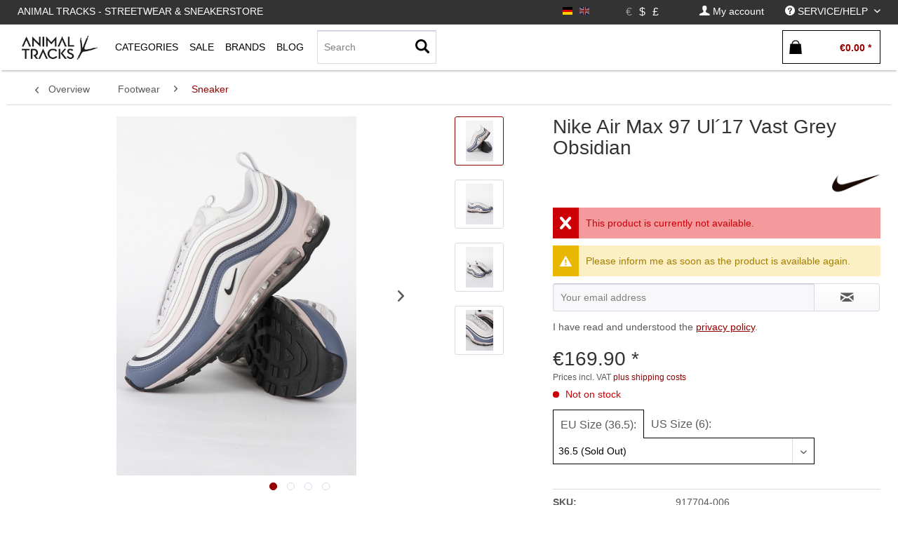

--- FILE ---
content_type: text/css
request_url: https://animaltracks.de/engine/Shopware/Plugins/Local/Frontend/MdcnBase/Views/1.2.5/frontend/_resources/css/0.0.1/shop-filter.css
body_size: 8504
content:
body{
    font-family: "Avenir Next","Helvetica Neue","Verdana","Arial";
    font-weight: normal;
}
.sidebar--categories-navigation i[class^="icon--arrow-right"]{
    font-size:1.3rem;
}
.product--box .product--title, .product--box .product--price .price--default {
	font-weight: normal;
	font-size: 1rem;
}
.hero--headline.panel--title,.offcanvas--overlay .overlay--category .category--headline{
    margin:0;
    text-transform: uppercase;
}
.category--teaser .hero--text {
  padding: 0.625rem 0;
  
}
.blog--detail .blog--detail-image-container{
    display:none;
}
.offcanvas--overlay .overlay--category {
  margin: 0.375rem 0.625rem;
}
h2.cross-selling-headline ,.last-seen-products .last-seen-products--title{
	font-weight: normal;
	font-size: 1.2rem;
	text-align: center;
}
.xs .hero--headline.panel--title,.s .hero--headline.panel--title {
	padding: 0;
	text-align: center;
}
.xs .mc-banner ,.s .mc-banner{
	top: 52px;
}
.xs .mc-modal,.s .mc-modal{
    top:75px;
}
.xs .filter-panel.is--collapsed .filter-panel--flyout , .s .filter-panel.is--collapsed .filter-panel--flyout{
    border:none;
}
.base-info--entry.entry--sku{
	display:none;
}
.categorieSuppliers{
    float:left;
    width:100%;
}
.xs .categorieSuppliers{
    display:none;
}
.advanced-menu{
    display:none !important;
}
.categorieSuppliers img {
  float: left;
  margin: 5%;
  width: 20%;
}
.search--content {
	padding: 0;
}
.search--cat-filter .cat-filter--headline{
    font-weight:normal;
}
.search--cat-filter .cat-filter--sub-cat {
	width: auto;
	margin: 0rem 1rem 0rem 0rem;
	float: left;
}

.action--filter-options .filter--container {
	margin-left: 0;
	padding-left: 0 !important;
}
.c-grid.c-1-3 img{
    width:100%;
}
.ss .alert,.xss .alert{
	font-size: 14px;
	font-size: .875rem;
	line-height: 24px;
	line-height: 1.5rem;
	position: fixed;
	overflow: hidden;
	z-index: 10000;
	top: 60px;
	width: 95%;
}
.filter-panel, .is--no-sidebar .filter-panel {
	height: 30px;
	border: none;
	border-radius: 0;
	width: 33%;
	float: left;
	margin-right: 0.333%;
	background: #eee;
	margin-bottom: 2px;
}

.filter-panel--flyout {
	height: 20px;
	border-radius: 3px;
	background-clip: padding-box;
	display: block;
	width: 98%;
	overflow: hidden;
	z-index: 500;
	top: 5px;
	left: 0;
	position: relative;
        border-radius:0;
}
.filter-panel.is--collapsed ,.filter-panel:hover{
    background:#fff;
}
.filter-panel.is--collapsed {
    box-shadow: 0 -5px 5px -5px #ccc;
}
.filter-panel.is--collapsed .filter-panel--title,.filter-panel:hover .filter-panel--title{
    color:#000;
}
.filter-panel.is--collapsed .filter-panel--flyout{
    background:none;
    border:none;
}
.range-slider--container{
    width:94%;
    margin-left:3%;
}
.range-slider--range-bar {
    box-shadow: inset 0 0 3px #000;
	background: #000;
}
.range-slider--handle {
	background-color: #eee;
	background-image: linear-gradient(to bottom, #eee 0%, #ccc 100%);
	border: 1px solid #ccc;
}
.filter-panel--title, .filter--value .filter-panel--title {
	height: 20px;
	line-height: 1.3rem;
	padding: .125rem 1.2rem .125rem .425rem;
	font-size: 11px;
	text-transform: uppercase;
	color: #000;
	padding-top: 0;
}
.select-field select, .js--fancy-select select {
	padding: 0rem 2.5rem 0rem .625rem;	
	border: none !important;
	background: none;
	color: #000;
	padding-left: 7px;
}
.select-field select:hover, .js--fancy-select select:hover{
    color: #000;
}
.action--sort .sort--select {
	height: 30px;
	border: none !important;
	background: #eee;
}
.filter--facet-container{
    padding:0;
}
.action--sort{
    margin-bottom: 0;
}
.filter--active-container {
	margin-left: 0;
	margin-right: 0;
	padding: 0.3125rem 0;
        display:block;
}
.filter-panel--title{
    margin:0;
}
.filter-panel--label{
    padding:.25rem 0rem .25rem 0;
    color:#000;
    text-transform: uppercase;
    font-size:11px;
}
.filter-panel--option-list .filter-panel--checkbox, .filter-panel--radio {
	display: block;
	left: auto;
	right: 5px;
	border: none;
	background: none;
}
.filter-panel--content {
	background: #fff;
	width: 309%;
	position: absolute;
	left: -103%;
	padding:0;
	min-height: 0;
	top: 27px;
	max-height: 0;
	transition: all ease-in-out;
	overflow: hidden;
	height: 0;
	box-shadow: 0 5px 5px -5px #ccc;
        box-sizing: border-box;
}
.filter-panel.is--collapsed .filter-panel--content {
	max-height: 1000px;
	height: auto;
	padding: 2% .125rem 2% 0;
}
.filter-panel--option {
	float: left;
	width: 33.33%;
	padding-left: .425rem;
}
.option--container a {
	color: #000;
	text-transform: uppercase;
	font-size: 11px;
}
.filter-panel.xs_pos_1 .filter-panel--content{
    left:0;
}
.filter-panel.xs_pos_0x {
    margin-right:0;
}
.filter-panel.xs_pos_0 .filter-panel--content {
	left: -206%;
}
.filter--value .filter-panel--input {
	top: 2px;
	left: auto;
	right: 5px;
	border: 1px solid black;
	background: #fff;
}
.filter-panel--checkbox input[type="checkbox"]:checked ~ .input--state, .filter-panel--radio input[type="checkbox"]:checked ~ .input--state, .filter-panel--checkbox input[type="checkbox"]:checked ~ .checkbox--state, .filter-panel--radio input[type="checkbox"]:checked ~ .checkbox--state {
	background-color: #fff;
	/* background-image: linear-gradient(to bottom, #ccc 0%, #000 100%); */
	background-image: none;
	color: #000;
}
.filter-panel--checkbox input[type="checkbox"]:checked ~ .input--state::before, .filter-panel--radio input[type="checkbox"]:checked ~ .input--state::before, .filter-panel--checkbox input[type="checkbox"]:checked ~ .checkbox--state::before, .filter-panel--radio input[type="checkbox"]:checked ~ .checkbox--state::before {
	color: #000;
}
.action--filter-btn{
    display:none;
}
.action--filter-optionsx{
    width: 100%;
float: left;
}
.filter-panel--icon {
	top: .2rem;
	right: 5px;
}
.listing--wrapper .navigation--entry.all--in{
    display:none;
}

.select-field::after, .js--fancy-select::after{
    top:0px;
}
.mobile-hidden,.s-visible{
    display:none;
}
.content-main ,.content-main.is--fullscreen{
  box-shadow: none;
  margin-top: 55px;
}
.steps--container {
	margin-top: 55px;
}
.js--modal{
    z-index:50002
}
.is--ctl-checkout .content-main,.is--ctl-register.is--target-checkout .content-main {
  margin-top: 0px;
}
.is--ctl-checkout.is--act-finish .content-main{
    margin-top:40px;
}
.is--ctl-checkout.is--act-cart .content-main{
    margin-top: 80px;
}
.filter-shops-subnaviagtion {
  background: none;
  display: block;
  font-size: 14px;
  outline: medium none;
  padding: 10px 20px;
  position: relative;
  float:left;
  border: none;
  width:100%;
  box-sizing: border-box;
  margin: 2rem 0rem 0;
}
.touch .filter-shops-subnaviagtion,.s .filter-shops-subnaviagtion,.xs .filter-shops-subnaviagtion{
   font-size: 18px; 
}
.category--teaser {
  margin: 0;
}
.action--filter-options #filter, .action--filter-options .filter--active-container {
  display: block;
}
.navigation-main .is--active:hover a.navigation--link{
    color:#000;
}
.filter-shops-subnaviagtion a{
    color:#000;
}
.navigation--list.container.sub-navigation-list{
    height:100%;
    float:left;
    width:50%;
    overflow:hidden;
}
.filter-shops-subnaviagtion .navigation--list.container.sub-navigation-list{
    width:25%;
}
.xs .filter-shops-subnaviagtion .navigation--list.container.sub-navigation-list{
    width:50%;
}
.main-categories .navigation--list.container.sub-navigation-list{
    width:33%;
}
.navigation--link i {
  font-size: 0.7rem;
  margin-right: 5px;
}
.listing-actions-subactions {
	background: none;
	padding: .5rem .125rem;
	border: none;
	margin-bottom: 10px;
	height: 40px;
	float: left;
	width: 100%;
}
.xs.is--ctl-detail .image-slider--container{
    height:31.5rem !important;
}
.s.is--ctl-detail .image-slider--container,.m.is--ctl-detail .image-slider--container{
    height:38.5rem !important;
}
.l.is--ctl-detail .image-slider--container,.xl.is--ctl-detail .image-slider--container{
    height:32rem !important;
}
.l.is--ctl-detail .image-slider--dots{
    top:32.3125rem;
}
.touch .panel--dot-nav .dot--link,.touch  .panel--dot-nav a{
    width:20px;
    height:20px;
}
.listing-counter,.listing-style-change{
    width:50%;
    float:left;
}
.listing-counter{
    position:relative;
    bottom:0.3rem;
}
.filter--actions {
	position: relative;
	float: none;
	width: 100%;
	height: 40px;
	display: none;
}
.filter--actions .listing-counter{
    position:relative;
    float:left;
    bottom:0;
    left:10px;
    width:100%;
}
.listing-style-change {
  font-size: 1.5rem;
  position: relative;
  text-align: right;
  top: -6px;
}
.listing-style-change i {
  color: #ccc;
  cursor: pointer;
  float: right;
  margin: 0.1rem 0.5rem;
}
.listing-style-change i.is--active{
    color:#000;   
}
.base-navigation-list-entry{
    box-shadow: none;
}
.base-navigation-list-entry .sidebar--navigation {
  background: rgba(0, 0, 0, 0) none repeat scroll 0 0;
  border: medium none;
  display: block !important;
  max-height: 0;
  overflow: hidden;
  transition: all 0.45s cubic-bezier(0.3, 0, 0.15, 1) 0s;
}
.base-navigation-list-entry a.base-navigation{
    text-transform:uppercase;
}
.base-navigation-list-entry.active .sidebar--navigation.is--level0,.sidebar--navigation.is--level1.active{
    max-height:4000px;
}
.sidebar--navigation.is--level1.active{
    background:#F2F2F2;
}
.sidebar--navigation .base-navigation-list-entry {
  background: #fff none repeat scroll 0 0;
  border-bottom: medium none;
}
.sidebar--navigation .base-navigation-list-entry{
   border-bottom:1px solid #dadae5; 
}
.sidebar--navigation .base-navigation-list-entry.active .navigation--entry, .offcanvas--overlay .sidebar--navigation .navigation--entry {
  background: none;
  border-bottom: 1px solid #dadae5;
}
.listing-count-value {
  font-size: 1.2rem;
  font-weight: bold;
}
.sidebar--navigation .base-navigation-list-entry .is--display-button ,.offcanvas--overlay .is--display-button{
  color: #d9400b;
  font-weight: normal;
  text-transform:uppercase;
}
.upper--label{
    text-transform: uppercase;
}
.shop--navigation {
  background: #fff;
  padding: 0.4rem 0;
  position: fixed;
  right: 0;
  width: 100%;
  z-index: 1001;
  box-shadow: 0 4px 2px -2px #ccc;
}
.container.header--navigation{
    background:none;
}
.header-main {
	background: #fff;
	padding-bottom: 0;
	position: relative;
	z-index: 50001;
}
.s .off-canvas,.xs .off-canvas{
    top:53px;
}
.navigation--entry.shop--link.shop-32,.trigger-parent .categorie-sub-navigation.on-page,.navigation--entry.shop-32,.filterShop-32{
    display:none;
}
.s .footer-main .footer--column,.xs .footer-main .footer--column {
	text-align: center;
}
h1,.panel--title{
    font-weight: normal;
}
.product-slider .product--badges,.product-slider .drop-down-content{
    display:none;
}
.sidebar-main.off-canvas,.s .container--ajax-cart.off-canvas,.xs .container--ajax-cart.off-canvas {
	background: #fff;
	width: 100%;
	top: 53px;
}
.footer-main .column--content {
	display: block;
}
.footer--column .column--headline{
    display:none;
}
.header--navigation .navigation--entry.entry--account{
    display:none;
}
.shop--navigation .entry--menu-left{
    top:5px;
}

    .is--ctl-brands .brand {
  box-sizing: border-box;
  float: left;
  height: auto;
  margin-bottom: 4rem;
  margin-left: 0;
  margin-right: 0;
  padding: 1rem;
  width: 50%;
}
.categorie-sub-navigation{
    width:100%;
    height:auto;
    float:left;
    display: block;
    position:relative;
    margin-top:10px;
}
.categorie-sub-navigation ul{
    width:100%;
    height:30px;
    float:left;
    list-style-type: none;
}
.categorie-sub-navigation li{
    width:auto;
    color:#000;
    float:left;
    padding:0.4rem;
    border:1px solid #000;
    text-transform: uppercase;
    margin-right:0.4rem;
    cursor: pointer;
    font-size: 0.7rem;
}
.categorie-sub-navigation li:hover,.categorie-sub-navigation li.active{
    background:#fff;
    color:#000;
}
.content-main.sticked {
  margin-top: 40px;
}
.brands-link-container {
  border-top: 1px solid #000;
  float: left;
  min-height: 60px;
  position: relative;
  width: 100%;
}
a.brands-link {
  border: 1px solid #000;
  color: #000;
  cursor: pointer;
  height: 40px;
  left: 50%;
  line-height: 40px;
  margin: 1rem auto 1rem -100px;
  padding: 0.4rem;
  position: relative;
  text-align: center;
  text-transform: uppercase;
  top: 10px;
  width: 200px;
}
textarea, input[type="text"], input[type="search"], input[type="password"], input[type="number"], input[type="email"], input[type="tel"]{
    border-radius:0
}

.brands-title {
  float: left;
  font-weight: bold;
  margin-top: 20px;
  text-align: center;
  width: 100%;
  height:30px;
}
.is--ctl-brands .brand img {
  height: 100%;
  margin: 0 auto;
  width: 100%;
}
.brands-sublist-container {
  float: left;
  height: auto;
  position: relative;
  top: 50px;
  width: 100%;
  margin-bottom:1rem;
}
.categorie-sub-navigation.on-page li{
    color:#000;
    border:1px solid #000;
}
.categorie-sub-navigation.on-page li:hover,.categorie-sub-navigation.on-page li.active{
    background:#000;
    color:#fff;
}
.filter-sub-navigation{
    position:absolute;
    left:0;
    top:0px;
    opacity: 0;
    transition: all 0.45s cubic-bezier(0.3, 0, 0.15, 1) 0s;
    display:block;
    height:0;
    overflow:hidden;
}
.brands-sublist-container .filter-sub-navigation{
    position:relative;
}
.filter-sub-navigation.active{
    opacity: 1;
    height:auto;
}
.sticky{
    transition: all 0.4s ease;
    position: fixed !important;
    top:0px;
}
.js--fancy-select,.action--filter-btn .filter--trigger,.product--details .buybox--quantity .js--fancy-select{
            background:none;
            border:1px solid #000;
            border-radius:0;
            width:100%;
            }
            .btn{
                border-radius:0;
            }
            .select-field, .js--fancy-select{
               background:none;
                border:1px solid #000;
                border-radius:0; 
            }      
             .blog--detail .blog--comments-voting {
                border:none;
            }
            .navigation--list.container.sub-navigation-list{
                background:none;
            }
            .is--rounded{
                border-radius:0;
            }
            .product--box .box--content{
                border:none;
                padding:0;
            }
.product--box .product--badges,.product--box .product--rating-container {
	height: 1.5625rem;
	position: absolute;
	top: auto;
	width: 100%;
	z-index: 750;
	top: 2px !important;
        left:auto;
        right:0px;
}
.product--box .product--image .image--element img{
    vertical-align: top;
    margin:0;
}
.product--box .product--rating-container{
    display:none;
}

.product--box .product--badges .product--badge {
	border-radius: 0;
	clear: none;
	float: right;
	margin: 0rem;
        padding:.1875rem .225rem .1875rem .225rem;
	color: #000;
	background: none;
	border: none;
	box-shadow: 0;
}
.js--tab-menu .tab--link{
    border-radius:0;
    background: none;
}
.box--image,.xs .one--row .box--image{
    width:100%;
}
.xs .product-properties.drop-down-content{
    display:none;
}
.xs .listing{
    margin:0;
}
.xs .two--row .box--image,.xs .box--image {
  width: 50%;
  border:1px solid #F5F5F5;
  padding:1%;
}
.xs .two--row .product--badges,.xs .two--row .product--rating-container {
  bottom: 130px;
}
/*Mobile Navigation*/
.xs .account--menu, .s .account--menu {
    display:none;
}
.sidebar--navigation .base-navigation-list-entry.is--grey{
    background: #808080; 
}
.sidebar--navigation .base-navigation-list-entry.is--grey a{
    color: #fff;  
}
.mobile--switches{
   background: #fff; 
   color: #fff;
}
.off-canvas .mobile--switches .navigation--entry {
	width: 50%;
	margin: 0;
}
.mobile--switches .top-bar--language .language--flag {
	position: relative;
	z-index: 900;
	top: 0;
	left: 0;
	float: left;
	margin: 10px;
}
.language--button, .currency--button {
	float: left;
	margin-right: 10px;
	height: 32px;
	padding: 0;
}
.language--button.active, .currency--button.active {
	
	border:1px solid #800007;
}
.shop-sites--headline.navigation--headline {
	background: noon;
	color: #000;
	margin: 0;
	padding: 0.625rem 0.625rem 0.375rem;
	font-weight: normal;
	font-size: 18px;
}
span.currency--link {
	float: left;
	margin: 0 10px;
	color: #000;
	font-size: 1.2rem;
	position: relative;
	top: 0;
}
.header-main .top-bar--navigation span.currency--link {
	margin: 0;
	font-size: 1rem;
	color: #fff;
	font-weight: normal;
	line-height: 1.5625rem;
}
.header-main .top-bar--navigation .top-bar--language .language--flag {
        top:0;
	position: relative;
}
.header-main .top-bar--navigation .navigation--entry.top-bar--language, 
.header-main .top-bar--navigation .navigation--entry.top-bar--currency,
.header-main .top-bar--navigation .navigation--entry.top-bar--language .field--select,
.header-main .top-bar--navigation .navigation--entry.top-bar--currency .field--select
{
    width:80px;
}

.header-main  .navigation--entry.settings .btn{
    height:1.5625rem;
    line-height: 1.5625rem;
}

/*Mobile Navigation*/
.box--image .product--image {
  
  height: 13.5rem;
  min-height: 13.5rem;
  height:calc(66vw);
  width:100%;
  position:relative;
}
.xs .one--row .box--image .product--image {
  height: 28.5rem;
  height:calc(140vw);
}
.box--image .product--info {
  padding: 0;
}
.shop--navigation .entry--logo {
  left: 35%;
  position: absolute;
  width: 80px;
}
.header-main .logo-main {
  display: none;
  padding: 0.625rem;
}
.product--box .product--actions{
    display: none;
}
.product--box .product--rating-containerxx {
  display: block;
  position: absolute;
  top: 0;
  width: auto;
  left:0px;
  float:left;
}
.product--detail-upper{
    padding-top:1rem;
}
.product--details .product--buybox .product--title {
  border: 0 none;
  margin:0;
  float: left;
  font-size: 1.75rem;
  line-height: 1.875rem;
  width: 100%;
}
.product--details .product--title,.product--details .product--buybox .price--content{
    font-weight: normal;
}
.product--details .product--buybox .product--price,.product--details .product--buybox .product--tax{
    float:left;
    width:80%;
}
.icon--basket::before{
    content:url("../../img/cart_1.png");
}
.icon--search::before {
	content:url("../../img/searchbox_1.png");
}
.icon--menu::before {
	content:url("../../img/mobile-plus_1.png");
}
.social--block {
	width: 100%;
	position: relative;
	padding: 0.5rem 0;
	height: 50px;
	border-bottom: 1px solid #dadae5;
}
.social--block--inner{
    float:left;width:33%;text-align: center;
}
.social--block--inner img{
    display:inline;
}
.btn.is--icon-left [class^="icon--"].icon--menu{
    top:22px;
}
.header-main .navigation--entry .btn{
    background:none;
    border:none;
}
.main-search--form .main-search--field,.entry--search .main-search--form .main-search--field{
    background:#fff;
}
.js--tab-menu .tab--link.has--content {
  border: medium none;
  display: inline-block;
}
.product--details .content--description, .product--details .content--product-reviews {
  padding: 1.875rem 0.5rem;
}
.js--tab-menu .tab--container-list .tab--container {
  border: medium none;
}
.js--tab-menu .tab--link {

  font-size: 1rem;
  font-weight: normal;
}
.product--details .content--title {
  font-weight: normal;
}
.js--tab-menu .tab--navigation a.tab--link.has--content:first-child{
    padding-left:0;
}
.product--details .alert {
  width: 100%;
}
.product--box.is--soldout{
    opacity: 0.5;
}
.icon--layout {
  background: rgba(0, 0, 0, 0) none repeat scroll 0 0;
  border: medium none;
  border-radius: 0;
  color: #5f7285;
  float: right;
  font-weight: normal;
  margin: 0.2rem 0 0rem 0.4rem;
  padding: 0rem;
  text-align: center;
  cursor:pointer;
  opacity:0.5;
}
.icon--layout:hover,.icon--layout.is--active{
opacity:1;
}
.js--off-canvas-button,.tab-menu--cross-selling .tab--container{
    border:none;
}
.link--notepad,.shop--navigation .navigation--entry.entry--notepad,.filter--btn-apply{
    display:none;
}

.off-canvas .filter-panel, .off-canvas .filter-panel--flyout {
	border: none;
	background: none;
	border-bottom: 1px solid #dadae5;
}
.panel.has--border{
    border:none;
}
.blog--detail .blog--comments {
	padding: 1.25rem 0 1.25rem 0;
}
.is--ctl-checkout .panel.has--border{
    border:1px solid #dadae5;
}
.navigation--headline {
  color: #3f4c58;
  font-size: 1.2em;
  font-weight: normal;
  line-height: 1.625rem;
  margin: 0.625rem 0.625rem 0.375rem;
}
.top-bar .js--fancy-select:hover{
    color:#fff;
}
option.outofstock{
    text-decoration: line-through;
    color:#bd000a;
}
.drop-down-content{
    height:30px;
    overflow:visible;
    width:100%;
}
.drop-down-content-inner {
  background: #fff none repeat scroll 0 0;
  cursor: pointer;
  max-height: 22px;
  overflow: hidden;
  position: absolute;
  transition: all 0.45s cubic-bezier(0.3, 0, 0.15, 1) 0s;
  z-index: 1000;
  height:auto;
  width:100%;
  
}
.drop-down-content-inner.active{
    box-shadow: 1px 1px 1px #ccc;
    max-height: 300px;
}
.footer-main .navigation--list {
	text-align: center;
}
.sub-navigation-list li.navigation--entryx{
    float:left;
    margin-right:10px;
}
.blog--box {
	width: 100% !important;
	float: left;
}
.blog--listing .panel--body {
	width: 100%;
	float: left;
	position: relative;
        padding:0.4rem;
}
.blog--box .blog--box-picture {
	width: auto;
	float: left;
	position: relative;
}
.blog--picture-main {
	width: 10rem;
}
.is--ctl-blog .c-1-3 {
	width: 100%;
}
.blog--content .blog--listing {
	margin-top: 0;
	width: 100%;
	float: left;
}
.blog--picture-main img.wide{
    max-width:100%;
    width:100%;
}
.xs .blog--picture-main img.wide,.xs .blog--picture-main img.tall{
    max-width:100%;
}
.blog--picture-main img.tall{
    max-height:100%;
}
.blog--picture--overtitle {
	display: block;
	position: absolute;
	opacity: 0.6;
	color: #fff;
	background: #000;
	text-align: left;
	font-size: 1rem;
	top: auto;
	left: 0;
	width: 100%;
	/* transform: translateY(-50%); */
	padding: 0.5rem;
	transition: all 0.45s cubic-bezier(0.3, 0, 0.15, 1) 0s;
	float: left;
	bottom: 0;
	box-sizing: border-box;
}
.blog--picture-main:hover .blog--picture--overtitle{
    opacity: 0.8;
}
.touch .drop-down-content-inner a {
	font-size: 1rem;
	margin: 10px;
}
.article-prop-title{
    font-size: 1rem;
}
.js--fancy-select select option.outofstock {
	text-decoration: line-through;
	color: #bd000a;
}
.cc_container .cc_btn{
    margin-right:100px;
}
.blog--content .blog--filter-btn {
	display: none;
}
@media screen and (min-width: 30em) {
    .blog--box {
	width: 50% !important;
	float: left;
	max-width: 50%;
}
.blog--box.blog--detail-content{
    width: 100% !important;
    max-width: 100%;
}
.blog--picture-main img.wide,.blog--picture-main img.tall {
	max-width: 100%;
	width: auto;
	height: 30vw;
}
.blog--picture--overtitle{
    font-size:0.9rem;
}
    .shop--navigation .entry--logo {
  left: 9%;

}

.is--ctl-brands .brand {
  width: 25%;
}
    .s-visible{
    display:block;
}
    .mobile{
        display:none;
    }  
    .box--image{
    width:50%;
    }
    .s .three--row .box--image {
      width: 33%;
    }
   .s .box--image .product--image,.s.two--row .box--image .product--image  {
            height: 28.5rem;
            height:calc(66vw);
          }
    .s .product--badges,.s .product--rating-container {
  bottom: 134px;
}      
   .s .three--row .box--image .product--image {
  height: 18.5rem;
  height:calc(45vw);
}
.s .three--row .product--badges,.s .three--row .product--rating-container {
  bottom: 134px;
}
.categorieSuppliers img {
	float: left;
	margin: 2%;
	width: 20%;
	max-width: 60px;
}
}
@media screen and (max-width: 64em) {
   .navigation-main .shopCategories .navigation--link.level_1{
    font-size:0.7rem;
}
.navigation-main .shopCategories .navigation--link.level_0 {
	font-size: 0.8rem;
}
.subShopContainer.shopCategories .navigation--link.level_1 {
	padding-left: 0px !important;
}
.navigation-main .subShopContainer li.navigation--entry.level_0 {
	width: 16% !important;
}
.subShopContainer.shopSupplier.small span.filter-subnav-title{
    font-size:0.7rem !important;
    margin-top: 4px!important;
}
.navigation-main .subShopContainer.shopSupplier.small a.navigation--link.is--list{
    font-size:0.7rem !important;
}
}
@media screen and (max-width: 70em) {
    .subShopContainer.shopCategories .navigation--link.level_1 {
	padding-left: 0px !important;
}
   .subShopContainer.shopSupplier.small span.filter-subnav-title{
    font-size:0.7rem !important;
    margin-top: 4px!important;
}
.navigation-main .subShopContainer.shopSupplier.small a.navigation--link.is--list{
    font-size:0.7rem !important;
} 
}
@media screen and (min-width: 48em) {
    .action--filter-optionsx{
    width: 80%;
}
.blog--picture-main img.wide {
	height: 30vw;
}
    .listing-style-change {
  bottom: 0;
  position: absolute;
  right: 0;
  width: 50%;
  display:none;
}
.listing-counter {
  bottom: 0.5rem;
  position: absolute;
  right:0;
  text-align: right;
  width: 100%;
}
    
    .entry--search .main-search--form .main-search--button{
    height:3rem;
}

.filter--facet-container, .filter--actions-bottom {
	display: block;
        padding: 0;
}
.listing--wrapper.has--sidebar-filter .action--sort .sort--select {
	max-width: 100%;
	vertical-align: top;
	border: 1px solid black;
}
.is--ctl-search h1{
    margin-top:0;
}
    .s-visible,.icon--layout{
        display:none !important;
    }
    .s-hidden{
        display:block;
    }
    .off-canvas .filter-panel, .off-canvas .filter-panel--flyout {
	border: none;
	
}
    .footer--column .column--headline{
    display:block;
    font-weight:normal;
}
.social--block {

	border-bottom: none;
}
.social--block--inner{
    text-align: left;
}

.product--box .product--rating-container{
    left:auto;
    right:0px;
}
.sidebar-main.off-canvas {
	background: #fff;
	width: 14.375rem;
	top: 0;
}
.sidebar--navigation.account--link{
    display:none;
}
.footer-main .navigation--list {
	text-align: left;
}
    .box--image{
    width:50%;
    }
     .four--row .box--image {
      width: 25%;
    }
    .box--image{
        width:33.3% !important;
    }
    .box--image .product--image {
  height: 26.5rem;
  height: calc(45vw);
}
.four--row .box--image .product--image {
  height: 20.5rem;
}
.icon--layout {
  margin: 0.4rem 0 0rem 0.4rem;
}
    .categorie-sub-navigation li{
    font-size: 1rem;
}
    .navigation-main .navigation--link{
        padding: 0.5rem;
    }
    .header-main{
   background: none; 
}
.content--breadcrumb {

  width: auto;
}
.content--breadcrumb .breadcrumb--list {
  float: left;
  margin: 0;
  overflow: hidden;
  position: relative;
  width: auto;
}
.content--breadcrumb .breadcrumb--list li:first-child a{
    padding-left:0;
}
.listing-style-change i {
  margin: 0.5rem 0 0.5rem 0.5rem;
}
.is--ctl-brands .brand{
        width:33%;
    }
    .shop--navigation {
  background: none;
  padding: 0;
  position: relative;
  right: 0;
  width: 100%;
  z-index: 1000;
}
.main-search--results {
  top: 7.4375rem;
}
    .c-grid{
    position:relative;
    height:100%;
    float:left;
}
.c-1-3{
    width:33%;
}
    .c-2-3 {
  margin-left: 3%;
  width: 63%;
}
.listing-actions-subactions {
	background: rgba(0, 0, 0, 0) none repeat scroll 0 0;
	border: medium none;
	float: right;
	margin-bottom: 0;
	padding: 0;
	position: relative;
	right: 0;
	top: 0;
	width: 30%;
}

.listing-actions-subactions, .action--sort,.action--sort .sort--select  {
	width: 9.3rem;
        margin-right:0;
}



.hero--headline.panel--title{
    margin:0rem 1.25rem;
}
.category--teaser .hero--text {
  padding: 0.625rem 1.25rem;
}
.filter-panel.filter--property.facet--property.Shop,.action--filter-btn .filter--trigger,.filter--btn-apply,.logo-main,.shop--navigation{
    display:none;
}
.header-main {
  height: 35px;
  background: #333;
  border-bottom:1px solid #444444;
}
.top-bar--navigation-left {
  float: left;
  width: auto;
  color:#fff;
}
.header-main .top-bar--navigation-left .navigation--entry {
  height: 1.5625rem;
  line-height: 1.5625rem;
  padding: 0rem 0.9375rem;
}
.header-main .top-bar--navigation .navigation--entry, .header-main .top-bar--navigation a.navigation--link {
  color: #fff;
  cursor: pointer;
  position:relative;
}
.account--dropdown-navigation{
    top:2rem;
}
.header-main .top-bar--navigation .account--menu .navigation--entry, 
.header-main .top-bar--navigation .account--menu a.navigation--link
{
   color:#000; 
}
.header-main .top-bar--navigation .account--menu .navigation--entry:hover, 
.header-main .top-bar--navigation .account--menu a.navigation--link:hover,
.account--dropdown-navigation .account--menu .sidebar--navigation .navigation--entry .btn:hover,
.account--dropdown-navigation .account--menu .sidebar--navigation .navigation--link:hover{
    color:#ccc; 
    text-shadow: 1px 1px #fff;
}
.account--menu .account--menu-container{
    float:left;
}
.account--dropdown-navigation .account--menu {
	text-align: left;
	background: #fff;
	height: auto;
	float: left;
	border: 1px solid #dadae5;
}
.account--dropdown-navigation .account--menu .sidebar--navigation .navigation--entry {
	display: block;
	float: left;
	width: 100%;
        height:auto;
}
.account--dropdown-navigation .account--menu .sidebar--navigation .navigation--entry .btn{
    color:#000;
}
.account--dropdown-navigation .account--menu .sidebar--navigation .navigation--link {
	color: #000;
}

.header-main .top-bar--navigation .navigation--entry:hover, .header-main .top-bar--navigation a.navigation--link:hover {
  color: #fff;
  text-shadow: 1px 1px #fff;
}
.top-bar--navigation .entry--compare .compare--quantity,.account--display,.icon--account{
   color: #fff; 
}
.header-main .top-bar {
  background: none;
  
  margin-bottom:0;
}
.header-main .top-bar .container{
    background:none;
}
.content-main,.content-main.is--fullscreen {
  margin-top: 70px;
}
.steps--container {
	margin-top: 70px;
}

.listing--container {
  overflow: visible;
}
.navigation--entry .is--base span.upper--label{
    width:100%;
    text-align: center;
}
.shopSubNavigation {
  background: #fff;
  border: none;
  position: fixed;
  top: 100px;
  opacity:0;
  transition: all 0.45s cubic-bezier(0.3, 0, 0.15, 1) 0s;
  z-index: 100000;
  width:100%;
  left:0;
  color:#000;
  height:0px;
  display:block;
  overflow: hidden;
  box-shadow: 0 4px 2px -2px #ccc;
}
.navigation--list-wrapper .navigation--entry.shop--link:hover .shopSubNavigation,.navigation--list-wrapper .navigation--entry.shop--link.active .shopSubNavigation{
    height:auto;
    opacity:1;
    min-height:300px;
}
form#filter{
    display:block !important;
}
.action--filter-options {
  background: rgba(0, 0, 0, 0) none repeat scroll 0 0;
}
.filter-panel,.is--no-sidebar .filter-panel {
  width: 24.5%;
  border:none;
  margin-right:0.5%;
}
.filter-panel--content{
    width:417%;
}
.filter-panel.xs_pos_0x {
    margin-right:0.33%;
}
.filter-panel.m_pos_0x {
    margin-right:0;
    
}
.filter-panel--option {
	width: 25%;
}
.filter-panel.m_pos_1 .filter-panel--content {
	left:0;
}
.filter-panel.m_pos_0 .filter-panel--content {
	left:-312%;
}
.filter-panel.m_pos_3 .filter-panel--content {
	left: -208%;
}
.filter-panel.m_pos_2 .filter-panel--content {
	left: -104%;
}
label.filter-panel--title{
    color:#000;
}
.navigation-main.sticky .shopSubNavigation{
    top: 64px;
}
.shopSupplier img{
    height:40px;
    width:auto;
    margin:3%;
    margin-left:0;
    float:left;
}

.shopSupplier a.navigation--link{
    padding:0;
}
.shopSubNavigationInner{
    position: relative;
    margin: 0 auto;
    max-width: 78.75rem;
    padding: 0 1rem;
}
.shopSubNavigationInner .shopImage img{
    width:100%;
    height:auto;
    
}
.shopSubNavigationInner img{
    max-height: none;
    max-width: none;
}
.container.js--menu-scroller{
    height:100%;
    transition: all 0.45s cubic-bezier(0.3, 0, 0.15, 1) 0s;
}
.containerxx.js--menu-scroller:hover{
    height:360px;
}

.navigation-main {
  background: #fff;
  border-bottom: medium none;
  box-shadow: 0 4px 2px -2px #ccc;
  display: block;
  height: 65px;
  position: absolute;
  width: 100%;
  z-index: 1001;
}
.navigation-main .navigation--entry {
  display: inline-block;
  float: left;
  height:100%;
}

.navigation-main .navigation--entry.main-categories{
    display:none;
}

.image-slider--thumbnails{
    float:right;
}

.image-slider--container .arrow.is--right{
    right:10%;
}
.navigation-main .navigation--list {
  bottom: 0 !important;
  margin-top: 0 !important;
  overflow: visible;
  z-index: 1000;
  height:100%;
}
.navigation--list-wrapper {
  box-sizing: border-box;
  height:100%;
  overflow: visible;
  padding-top: 0px;
  position: relative;
}
.navigation-main .navigation--link.logo--link{
    padding-top:0.2rem;
}
.navigation--list-wrapper .entry--search {
  display: inline-block;
  left: 0;
  padding: 0.5rem 0 0.5rem 0.5rem;
  position: relative;
  width: auto;
}
.entry--search .entry--trigger {
  background: rgba(0, 0, 0, 0) none repeat scroll 0 0;
  border: medium none;
  display: none;
  height: 45px;
  padding: 0.125rem 0;
  width: 25px;
}
.navigation--list-wrapper img.navigation-logo{
    position: relative;
    float:left;
    max-height: 60px;
}
.container.js--menu-scroller,.navigation--list.container{
    background:none;
}

.navigation-main .subShopContainer li.navigation--entry,.navigation-main .filter-sub-navigation li.navigation--entry{
    float:left;
    
    width:100%;
    
}
.navigation-main a.navigation--link{
    color:#000;
}
.navigation-main a.navigation--link.is--base{
    text-align: center;
}
.navigation-main a.navigation--link.is--base.has-sub-menu {
	height: 100%;
	line-height: 3rem;
	text-align: center;
	box-sizing: border-box;
}
.navigation-main .subShopContainer a.navigation--link.is--list, .navigation-main .filter-sub-navigation a.navigation--link.is--list {
  color: #000;
  font-size: 0.9rem;
  padding: 0.2rem 0;
}


.navigation-main .subShopContainer .is--active a.navigation--link,.navigation-main .filter-sub-navigation .is--active a.navigation--link{
    background: rgba(0, 0, 0, 0) none repeat scroll 0 0;
    color: #ccc;
    font-weight: normal;
}
.navigation-main .subShopContainer .is--active ul.sub-navigation-list a.navigation--link{
    color: #000;
}
.navigation-main .is--active a.navigation--link{
    background: rgba(0, 0, 0, 0) none repeat scroll 0 0;
    color: darkred;
    font-weight: normal;
}
.navigation-main .filter-sub-navigation a.navigation--link.is--list:hover,.navigation-main .subShopContainer a.navigation--link.is--list:hover,a.navigation--link.is--list:hover{
    cursor:pointer;
    padding-left:0.5rem;
}
span.filter-subnav-title {
  float: left;
  font-size: 1rem;
  text-align: left;
  text-transform: uppercase;
  width: 100%;
}
.subShopContainer{
    width:25%;
    margin:0;
    padding:2%;
    padding-left:0;
    box-sizing:border-box;
    height:100%;
    overflow:hidden;
    float:left;
    text-align:left;
    color:#000;
}
.shopSubNavigation.categories .subShopContainer.shopCategories {
	width: 100%;
	height: 470px;
	float: left;
}
.subShopContainer.shopSupplier.small {
	width: 25%;
}

.shopSubNavigation.categories .subShopContainer.shopImage,.shopSubNavigation.categories .subShopContainer.shopDescription {
        display:none;
}

.subShopContainer.shopCategories .navigation--list.container.sub-navigation-list {
	width: 100%;
	display: flex;
	flex-direction: column;
	flex-wrap: wrap;
	height: auto;
	max-height: 360px;
        align-items: flex-start;
        padding:0;
}
.subShopContainer.shopCategories{
    height:auto;
    opacity: 1;
}
.subShopContainer.shopSupplier.small {
	width: 100%;
	background: #F2F2F2;
	padding: 0.4% 2%;
        margin-bottom:5px;
}
.subShopContainer.shopSupplier.small span.filter-subnav-title {
	width: 15%;
	padding: 0.3rem 0;
}
.navigation-main .subShopContainer.shopSupplier.small a.navigation--link.is--list {
	width: auto;
	margin-right: 4%;
}
.subShopContainer.shopCategories .navigation--list.container.sub-navigation-list ul.sub-navigation-list{
    width:100%;
    text-transform: uppercase;
}
.navigation-main .subShopContainer li.navigation--entry.level_0 {
	width: 12%;
        margin-right:1%;
}
.navigation-main .subShopContainer li.navigation--entry.level_0 i {
	float: left;
	margin-top: 2px;
}
.subShopContainer.shopCategories .navigation--link.level_1{
    padding-left:12px;
}
.subShopContainer.shopCategories .navigation--link {
	padding: 0.2rem 0rem;
	white-space: nowrap;
	word-wrap: break-word;
	text-overflow: ellipsis;
	overflow: hidden;
	font-size: 0.8rem;
        line-height: 1rem;
}
.navigation-main .navigation--link.level_0{
    font-size:1rem;
    width:100%;
    border-bottom:1px solid black;
    font-weight:bold;
}


.navigation-main .subShopContainer li.navigation--entry ul,.navigation-main .subShopContainer li.navigation--entry ul li.navigation--entry{
    width:100%;
}
.navigation-main .subShopContainer li.navigation--entry{
    width:auto;
}
.subShopContainer.small{
    width:15%;
}
.subShopContainer.large{
    width:35%;
}
.navigation-main .subShopContainer a.navigation--link.is--list, .navigation-main .filter-sub-navigation a.navigation--link.is--list {
  color: #000;
  font-size: 0.9rem;
  padding: 0.2rem 0;
  float: left;
width: 100%;
}
.navigation-main .subShopContainer.brands a.navigation--link.is--list {
	width: 33%;
}
.subShopContainer.brands span.filter-subnav-title{
    margin-bottom: 20px;
}
.subShopContainer.trippleRow{
    float:left;
    width:30%;
    margin-right:3%;
}
.subShopContainer.oneRow{
    width:100%;
    overflow: visible;
}
.subShopContainer.shopDescription div.shopDescriptionText,.subShopContainer.shopDescription div.shopDescriptionText span{
    position:relative;
    width:100%;
    overflow:hidden;
    color:#000 !important;
    float:left;
    white-space: normal;
}

.sub-categorie-container{
    position:relative;
    left:0;
    top:50px;
}

.listing--actions {
  background: none;
  border: none;
  float: left;
  margin: 1.25rem 0rem;
  padding-top: 0.625rem;
  position: relative;
  width: 100%;
  min-height:100px;
}
.is--ctl-search .listing--actions{
   min-height:0; 
}
.listing--wrapper.has--sidebar-filter .action--sort .sort--label {
  display: none;
}
.listing--wrapper.has--sidebar-filter .action--sort {
  float: right;
  line-height: 2rem;
  margin: 0;
  padding: 0;
  width: 20%;
}
.action--filter-options {
    background: none;
  border: 0 none;
  float: left;
  width: 70%;
}
.filter--actions {
  border-bottom: medium none;
  clear: both;
  margin-bottom: 0.625rem;
  padding: 0.625rem 0rem;
  display:none;
}
.navigation--list .entry--cart .cart--link .cart--quantity {
  left: -14px;
  position: absolute;
  top: -7px;
}
.panel.has--border {
  border: medium none;
}
.action--filter-options.is--collapsed, .action--filter-options.is--active-filter {
  border-width: 0;
}
.action--filter-btn {
  display: none;
}


.box--minimal {
    width: 33% !important;
}
.six--row .box--minimal {
    width: 16.6% !important;
}


.listing--actions .listing--paging {
  border-top: medium none;
  bottom: 0;
  display: block;
  padding: 0;
  position: absolute;
  right: 1rem;
  text-align: right;
  top: auto;
  width: 20%;
}
.action--per-page {
  display: inline-block;
  float: right;
  line-height: 2rem;
  margin-top: 10px;
  text-align: right;
  width: 90%;
}
.action--per-page .per-page--label {
  display: inline-block;
  float: right;
  font-weight: bold;
  margin: 0rem 0 0rem 0.625rem;
  width: 100%;
}
.navigation-main .navigation--link {
  font-size: 0.8rem;
  line-height: 1.5rem;
}
.navigation--list-wrapper .entry--cart .icon--basket {
  display: block;
  left: 0.5rem !important;
  position: absolute !important;
  top: 30%;
}
.navigation--list-wrapper .navigation--link.is--base [class^="icon--"]{
    position: relative;
    font-size:1rem;
}

.navigation--list-wrapper .main-search--form .main-search--field {
  box-sizing: border-box;
  height: 40px;
  width: 40px;
}
.shopSubNavigation{
    padding:0 0.9375rem;
}
.navigation--list-wrapper .entry--cart .icon--basket{
    display:none;
    padding: 0.5rem 0.875rem;
}
.navigation--list-wrapper .navigation--entry.entry--cart {
  float: right;
  height: auto;
  padding: 0.5rem 0;
}
.navigation--list-wrapper .navigation--entry.entry--cart a.cart--link{
    float:right;
    border-radius:0;
    background: none;
  cursor: pointer;
  position: relative;
  width: auto;
  box-sizing:border-box;
  padding:10px;
  height:45px;
  border:1px solid #000;
}
.is--ctl-listing .sidebar-main,.is--ctl-brands .sidebar-main,.is--ctl-newsletter .sidebar-main{
display:none;    
}
.is--ctl-listing .sidebar-main + .content--wrapper ,.is--ctl-newsletter .sidebar-main + .content--wrapper {
  margin-left: 0;
}

.category--teaser .hero--text {
  padding: 0;
}
.category--teaser .hero--headline {
  font-size: 1rem;
  font-weight: normal;
  margin: 0;
  padding: 0rem 0.9375rem;
  text-transform: uppercase;
}
/*CONTENT-BREITE*/
.content-main--inner {
  padding: 0 0.9375rem;
  width: 100%;
}
.action--filter-options .filter--container {
  margin-left: 0;
  padding-left: 0.9375rem;
}
.filter-shops-subnaviagtion{
  padding-left: 0.9375rem;  
}
.filter-panel {
  margin-left: 0;
}
/*CONTENT-BREITE*/
.content--breadcrumb .breadcrumb--button {
  padding: 0.625rem 1.875rem 0.625rem 0;
}
.category--teaser img{
    width:90%;
    margin:0rem 0.9375rem;
}
.categorieSuppliers{
    width:100%;
}
.categorieSuppliers img {
  height: 40px;
  margin-right: 5%;
  width: auto;
}

.is--ctl-brands .brand {
  
  width: 25%;
}

.listing--content {
  margin: 0rem;
  padding-top: 0.5rem;
}
.shopDescriptionText, .shopDescriptionTextShort{
    max-height:90%;
    overflow:hidden;
}
.shopDescriptionText{
    display:none;
}
.shopDescriptionTextShort{
    display:block;
    color: #fff !important;
    float: left;
    overflow: hidden;
    position: relative;
    white-space: normal;
    width: 100%;
}
.shopLink{
    position:relative;
    width:100%;
    text-align: left;
    float:left;
    margin:0.4rem 0;
}
.shop--navigation .navigation--entry.entry--search .btn {
  height: 2.5rem;
  vertical-align: middle;
  width: 2.5rem;
}
.entry--search .entry--trigger i {
  font-size: 1.3rem;
  position: relative;
  top: 7px;
}
.navigation-main .main-search--form, .navigation-main .search--display ,.entry--search .main-search--form .main-search--button{
  display: block;
}
.navigation--list-wrapper .main-search--form .main-search--field {
  box-sizing: border-box;
  height: 40px;
  width: 220px;
}
.entry--search.is--active .main-search--form {
  background: #efeff4 none repeat scroll 0 0;
  display: block;
  left: 0;
  padding: 0.625rem;
  position: absolute;
  top: 60px;
  width: 240px;
}
body.m .main-search--results {
  top: 6.438rem;
}
.account--display{
    display:none;
}
.header-main .top-bar--navigation .navigation--entry.top-bar--language, .header-main .top-bar--navigation .navigation--entry.top-bar--currency, .header-main .top-bar--navigation .navigation--entry.top-bar--language .field--select, .header-main .top-bar--navigation .navigation--entry.top-bar--currency .field--select {
    padding: 0;
    width: 90px;
}
}

@media screen and (min-width: 64em) {
    .account--display{
    display:inline;
}
.header-main .top-bar--navigation .navigation--entry.top-bar--language, .header-main .top-bar--navigation .navigation--entry.top-bar--currency, .header-main .top-bar--navigation .navigation--entry.top-bar--language .field--select, .header-main .top-bar--navigation .navigation--entry.top-bar--currency .field--select {
	width: 90px;
        padding: 0;
}
    .blog--picture-main img.wide {
	height: 30vw;
}
.blog--picture--overtitle{
    font-size:1rem;
}
    .main-search--results {
  top: 3.4375rem;
}
    .is--ctl-brands .brand{
        width:200px;
    }
    .box--image .product--image {
  height: 35.5rem;
  height: calc(45vw);
}
.product--box .product--badges, .product--box .product--rating-container{
    bottom:142px;
}
   .navigation-main .main-search--form, .navigation-main .search--display,.entry--search .main-search--form .main-search--button {
  display: block;
}
    .entry--search .entry--trigger {
  display: none;
}
    .shopDescriptionText{
    display:block;
}
.shop--navigation .navigation--entry.entry--search .btn {
  height: 2.5rem;
  vertical-align: middle;
  width: 2.5rem;
}
.shopDescriptionTextShort{
    display:none;
}
    .header-main .top-bar--navigation-left .navigation--entry {
  padding: 0rem 0.9375rem;
}
.navigation-main .navigation--link{
    font-size:0.9rem;
    padding:0.5rem;
}
.navigation--list-wrapper .navigation--link.is--base [class^="icon--"] {
  font-size: 1.5rem;
  left: 0;
  margin: 0;
  position: relative;
}
.navigation--list-wrapper img.navigation-logo{
    max-height:60px;
}

.shopSubNavigation{
    padding:0;
}
.navigation--list-wrapper .entry--cart .icon--basket{
    display:block;
    padding:0;
    top: 24%;
    color:#000;
}
.navigation--list-wrapper .navigation--entry.entry--cart {
  background: rgba(0, 0, 0, 0) none repeat scroll 0 0;
  box-sizing: border-box;
  cursor: pointer;
  float: right;
  height: auto;
  padding: 0.5rem 0 0.5rem 0.875rem;
  position: relative;
  width: auto;
  
}
.navigation--list-wrapper .navigation--entry.entry--cart a.cart--link {

  height: 3rem;
  padding: 0.7625rem;
  position: relative;
  width: 140px;
}
.navigation--list .entry--cart .cart--link .cart--amount {
  float: right;
}
.listing-actions-subactions, .action--sort  {
	width: 20%;
        margin-right:0;
}
.action--sort .sort--select,.sort--select.select-field{
    width:100%;
}
.action--filter-options{
    width:80%;
}
.navigation--list-wrapper .main-search--form .main-search--field {
  height: 3rem;
  width: 140px;
  
}
.navigation--list-wrapper .entry--search{
   padding: 0.5rem 0.675rem; 
}
.image-slider--thumbnails{
    top:37.5rem;
}
}

@media screen and (min-width: 78.75em) {
    .blog--picture-main img.wide,.blog--picture-main img.tall {
	max-height:25rem;
}
    .action--sort .sort--label {
	display: none;
}
    .image-slider--thumbnails{
    top:0;
}
.box--image .product--image {
  height: 36.5rem;
  
}
.product--box .product--badges, .product--box .product--rating-container{
    bottom:118px;
}

    .navigation--list-wrapper .navigation--entry.entry--cart {
        padding: 0.5rem 0.9375rem 0.5rem 0.875rem;
    }
    .navigation-main .navigation--list {
  padding: 0;
}
   .header-main .top-bar--navigation .navigation--entry:last-child {
  padding: 0rem 0.9375rem;
}
 
.navigation--list-wrapper .main-search--form .main-search--field{
    height:3rem;
    width:170px;
}
.is--ctl-detail .image-slider--container {
  height: 36.875rem;
}
.filter-panel {
  width: 15%;
}
}
@media screen and (min-width: 86em) {
 
    
    .navigation-main .navigation--list{
                padding: 0;
              }

}